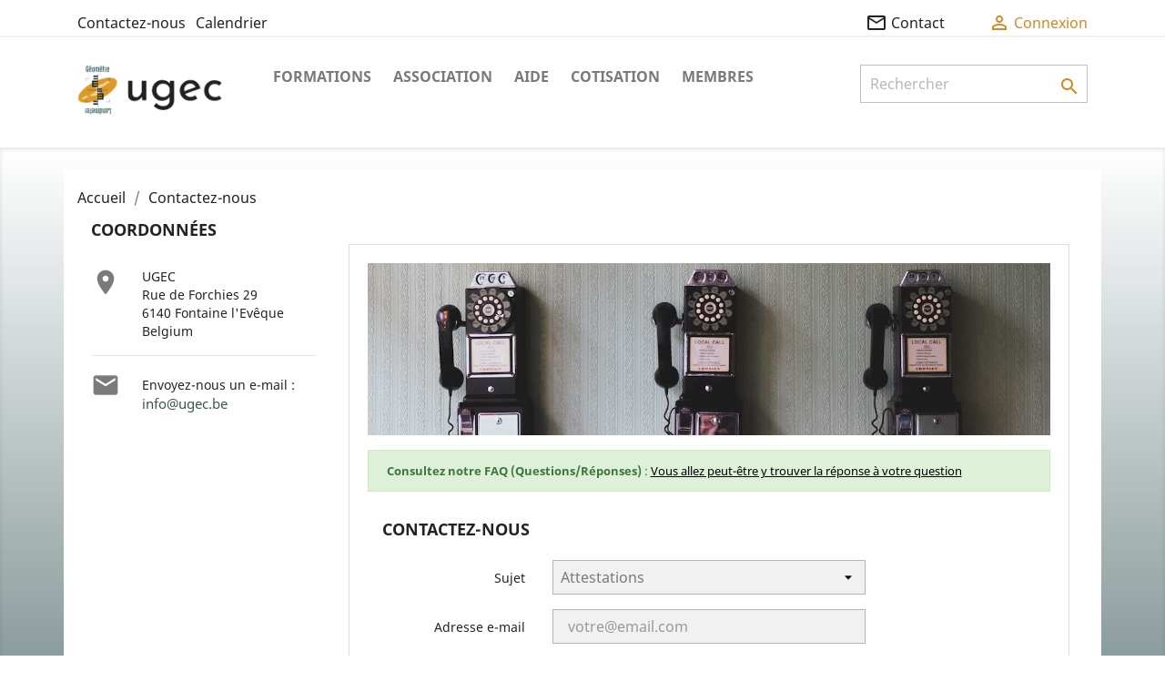

--- FILE ---
content_type: text/html; charset=utf-8
request_url: https://ugec.be/nous-contacter
body_size: 7589
content:
<!doctype html>
<html lang="fr">

  <head>
    
      
  <meta charset="utf-8">


  <meta http-equiv="x-ua-compatible" content="ie=edge">



  <title>Nous contacter</title>
  <meta name="description" content="Utiliser le formulaire pour nous contacter">
  <meta name="keywords" content="">
      
                  <link rel="alternate" href="https://ugec.be/nous-contacter" hreflang="fr">
        



  <meta name="viewport" content="width=device-width, initial-scale=1">



  <link rel="icon" type="image/vnd.microsoft.icon" href="/img/favicon.ico?1548026343">
  <link rel="shortcut icon" type="image/x-icon" href="/img/favicon.ico?1548026343">



    <link rel="stylesheet" href="https://ugec.be/themes/classic/assets/css/theme.css" type="text/css" media="all">
  <link rel="stylesheet" href="https://ugec.be/modules/belvgstorelocator/views/css/front.css" type="text/css" media="all">
  <link rel="stylesheet" href="https://ugec.be/modules/advancedeventbooking/views/css/global.css" type="text/css" media="all">
  <link rel="stylesheet" href="https://ugec.be/modules/mqc/views/css/mqc.css" type="text/css" media="all">
  <link rel="stylesheet" href="https://ugec.be/js/jquery/ui/themes/base/minified/jquery-ui.min.css" type="text/css" media="all">
  <link rel="stylesheet" href="https://ugec.be/js/jquery/ui/themes/base/minified/jquery.ui.theme.min.css" type="text/css" media="all">
  <link rel="stylesheet" href="https://ugec.be/js/jquery/plugins/fancybox/jquery.fancybox.css" type="text/css" media="all">
  <link rel="stylesheet" href="https://ugec.be/modules/ps_imageslider/css/homeslider.css" type="text/css" media="all">
  <link rel="stylesheet" href="https://ugec.be/themes/classic/assets/css/custom.css" type="text/css" media="all">




  

  <script type="text/javascript">
        var prestashop = {"cart":{"products":[],"totals":{"total":{"type":"total","label":"Total","amount":0,"value":"0,00\u00a0\u20ac"},"total_including_tax":{"type":"total","label":"Total TTC","amount":0,"value":"0,00\u00a0\u20ac"},"total_excluding_tax":{"type":"total","label":"Total HT :","amount":0,"value":"0,00\u00a0\u20ac"}},"subtotals":{"products":{"type":"products","label":"Sous-total","amount":0,"value":"0,00\u00a0\u20ac"},"discounts":null,"shipping":{"type":"shipping","label":"Frais administratifs","amount":0,"value":"gratuit"},"tax":null},"products_count":0,"summary_string":"0 articles","vouchers":{"allowed":1,"added":[]},"discounts":[],"minimalPurchase":0,"minimalPurchaseRequired":""},"currency":{"name":"euro","iso_code":"EUR","iso_code_num":"978","sign":"\u20ac"},"customer":{"lastname":null,"firstname":null,"email":null,"birthday":null,"newsletter":null,"newsletter_date_add":null,"optin":null,"website":null,"company":null,"siret":null,"ape":null,"is_logged":false,"gender":{"type":null,"name":null},"addresses":[]},"language":{"name":"Fran\u00e7ais (French)","iso_code":"fr","locale":"fr-FR","language_code":"fr","is_rtl":"0","date_format_lite":"d\/m\/Y","date_format_full":"d\/m\/Y H:i:s","id":1},"page":{"title":"","canonical":null,"meta":{"title":"Nous contacter","description":"Utiliser le formulaire pour nous contacter","keywords":"","robots":"index"},"page_name":"contact","body_classes":{"lang-fr":true,"lang-rtl":false,"country-BE":true,"currency-EUR":true,"layout-left-column":true,"page-contact":true,"tax-display-enabled":true},"admin_notifications":[]},"shop":{"name":"UGEC","logo":"\/img\/ugec-logo-1542094790.jpg","stores_icon":"\/img\/logo_stores.png","favicon":"\/img\/favicon.ico"},"urls":{"base_url":"https:\/\/ugec.be\/","current_url":"https:\/\/ugec.be\/nous-contacter","shop_domain_url":"https:\/\/ugec.be","img_ps_url":"https:\/\/ugec.be\/img\/","img_cat_url":"https:\/\/ugec.be\/img\/c\/","img_lang_url":"https:\/\/ugec.be\/img\/l\/","img_prod_url":"https:\/\/ugec.be\/img\/p\/","img_manu_url":"https:\/\/ugec.be\/img\/m\/","img_sup_url":"https:\/\/ugec.be\/img\/su\/","img_ship_url":"https:\/\/ugec.be\/img\/s\/","img_store_url":"https:\/\/ugec.be\/img\/st\/","img_col_url":"https:\/\/ugec.be\/img\/co\/","img_url":"https:\/\/ugec.be\/themes\/classic\/assets\/img\/","css_url":"https:\/\/ugec.be\/themes\/classic\/assets\/css\/","js_url":"https:\/\/ugec.be\/themes\/classic\/assets\/js\/","pic_url":"https:\/\/ugec.be\/upload\/","pages":{"address":"https:\/\/ugec.be\/adresse","addresses":"https:\/\/ugec.be\/adresses","authentication":"https:\/\/ugec.be\/connexion","cart":"https:\/\/ugec.be\/panier","category":"https:\/\/ugec.be\/index.php?controller=category","cms":"https:\/\/ugec.be\/index.php?controller=cms","contact":"https:\/\/ugec.be\/nous-contacter","discount":"https:\/\/ugec.be\/reduction","guest_tracking":"https:\/\/ugec.be\/suivi-commande-invite","history":"https:\/\/ugec.be\/historique-reservations","identity":"https:\/\/ugec.be\/identite","index":"https:\/\/ugec.be\/","my_account":"https:\/\/ugec.be\/mon-compte","order_confirmation":"https:\/\/ugec.be\/confirmation-inscription","order_detail":"https:\/\/ugec.be\/index.php?controller=order-detail","order_follow":"https:\/\/ugec.be\/suivi-inscription","order":"https:\/\/ugec.be\/commande","order_return":"https:\/\/ugec.be\/index.php?controller=order-return","order_slip":"https:\/\/ugec.be\/avoirs","pagenotfound":"https:\/\/ugec.be\/page-introuvable","password":"https:\/\/ugec.be\/recuperation-mot-de-passe","pdf_invoice":"https:\/\/ugec.be\/index.php?controller=pdf-invoice","pdf_order_return":"https:\/\/ugec.be\/index.php?controller=pdf-order-return","pdf_order_slip":"https:\/\/ugec.be\/index.php?controller=pdf-order-slip","prices_drop":"https:\/\/ugec.be\/promotions","product":"https:\/\/ugec.be\/index.php?controller=product","search":"https:\/\/ugec.be\/recherche","sitemap":"https:\/\/ugec.be\/plan-site","stores":"https:\/\/ugec.be\/membres","supplier":"https:\/\/ugec.be\/fournisseur","register":"https:\/\/ugec.be\/connexion?create_account=1","order_login":"https:\/\/ugec.be\/commande?login=1"},"alternative_langs":{"fr":"https:\/\/ugec.be\/nous-contacter"},"theme_assets":"\/themes\/classic\/assets\/","actions":{"logout":"https:\/\/ugec.be\/?mylogout="},"no_picture_image":{"bySize":{"small_default":{"url":"https:\/\/ugec.be\/img\/p\/fr-default-small_default.jpg","width":98,"height":98},"cart_default":{"url":"https:\/\/ugec.be\/img\/p\/fr-default-cart_default.jpg","width":125,"height":125},"home_default":{"url":"https:\/\/ugec.be\/img\/p\/fr-default-home_default.jpg","width":250,"height":250},"medium_default":{"url":"https:\/\/ugec.be\/img\/p\/fr-default-medium_default.jpg","width":452,"height":452},"large_default":{"url":"https:\/\/ugec.be\/img\/p\/fr-default-large_default.jpg","width":800,"height":800}},"small":{"url":"https:\/\/ugec.be\/img\/p\/fr-default-small_default.jpg","width":98,"height":98},"medium":{"url":"https:\/\/ugec.be\/img\/p\/fr-default-home_default.jpg","width":250,"height":250},"large":{"url":"https:\/\/ugec.be\/img\/p\/fr-default-large_default.jpg","width":800,"height":800},"legend":""}},"configuration":{"display_taxes_label":true,"is_catalog":true,"show_prices":false,"opt_in":{"partner":false},"quantity_discount":{"type":"discount","label":"Remise"},"voucher_enabled":1,"return_enabled":0},"field_required":[],"breadcrumb":{"links":[{"title":"Accueil","url":"https:\/\/ugec.be\/"},{"title":"Contactez-nous","url":"https:\/\/ugec.be\/nous-contacter"}],"count":2},"link":{"protocol_link":"https:\/\/","protocol_content":"https:\/\/"},"time":1769054678,"static_token":"66d98a4298e40a026d0fb90f23845766","token":"7dedece25a708288e62284ec302c6bd2"};
      </script>



  <script type="text/javascript">
//<![CDATA[
					var notShowPrice = '';
		var pageName = 'contact';
		var psVersion17 = Boolean(1);
	var hidePriceConfig = '{\"approve_customer\":\"1\",\"send_mail_after_reg_to_admin\":\"1\",\"employee_1_1\":false,\"employee_6_1\":false,\"employee_5_1\":\"on\",\"employee_12_1\":false,\"employee_11_1\":false,\"employee_3_1\":false,\"employee_4_1\":false,\"employee_8_1\":false,\"employee_9_1\":false,\"group_4_1\":\"on\",\"auto_approve_group_4_1\":false,\"group_5_1\":\"on\",\"auto_approve_group_5_1\":false,\"group_6_1\":\"on\",\"auto_approve_group_6_1\":\"on\",\"group_7_1\":\"on\",\"auto_approve_group_7_1\":\"on\",\"group_8_1\":\"on\",\"auto_approve_group_8_1\":\"on\",\"group_9_1\":false,\"auto_approve_group_9_1\":false,\"group_10_1\":false,\"auto_approve_group_10_1\":false,\"group_11_1\":false,\"auto_approve_group_11_1\":false,\"group_12_1\":false,\"auto_approve_group_12_1\":false,\"group_13_1\":false,\"auto_approve_group_13_1\":false,\"group_14_1\":false,\"auto_approve_group_14_1\":false,\"group_15_1\":false,\"auto_approve_group_15_1\":false,\"group_16_1\":false,\"auto_approve_group_16_1\":false,\"group_17_1\":false,\"auto_approve_group_17_1\":false,\"group_18_1\":false,\"auto_approve_group_18_1\":false,\"group_19_1\":false,\"auto_approve_group_19_1\":false,\"group_20_1\":false,\"auto_approve_group_20_1\":false,\"group_21_1\":false,\"auto_approve_group_21_1\":false,\"group_22_1\":false,\"auto_approve_group_22_1\":false,\"group_23_1\":false,\"auto_approve_group_23_1\":false,\"group_27_1\":false,\"auto_approve_group_27_1\":false,\"group_29_1\":false,\"auto_approve_group_29_1\":false,\"group_30_1\":false,\"auto_approve_group_30_1\":false,\"group_31_1\":false,\"auto_approve_group_31_1\":false,\"group_32_1\":false,\"auto_approve_group_32_1\":false,\"group_33_1\":false,\"auto_approve_group_33_1\":false,\"group_34_1\":false,\"auto_approve_group_34_1\":false,\"group_35_1\":false,\"auto_approve_group_35_1\":false,\"group_36_1\":false,\"auto_approve_group_36_1\":false,\"group_37_1\":false,\"auto_approve_group_37_1\":false,\"group_38_1\":false,\"auto_approve_group_38_1\":false,\"send_mail_after_approve_to_customer\":\"1\",\"allow_choose_custom_group_to_customer\":\"1\",\"custom_group_position\":\"2\",\"custom_group_select_type\":\"1\",\"show_product_list_box\":\"0\",\"show_product_detail_box\":\"1\",\"show_upload_button\":\"0\",\"upload_file_required\":\"0\",\"upload_file_allowed_files\":\"jpg,png,pdf\",\"upload_file_max_file_size\":\"2\",\"upload_file_position\":\"1\",\"text_not_authorized_pl\":{\"1\":\"Merci de vous {REGISTRATION} pour r\\u00e9server votre place\"},\"link_text_pl\":{\"1\":\"inscrire\"},\"text_not_authorized_pd\":{\"1\":\"Merci de vous {REGISTRATION} pour r\\u00e9server votre place\"},\"link_text_pd\":{\"1\":\"inscrire\"},\"upload_file_label\":{\"1\":\"Upload document\"},\"upload_file_description\":{\"1\":\"You can upload document in jpg, png, or pdf formats\"},\"background_color_pl\":\"#00b9e3\",\"text_color_pl\":\"#ffffff\",\"text_size_pl\":\"13\",\"show_borders_pl\":\"0\",\"border_radius_pl\":\"1\",\"background_color_pd\":\"#00b9e3\",\"text_color_pd\":\"#ffffff\",\"text_size_pd\":\"16\",\"show_borders_pd\":\"0\",\"border_radius_pd\":\"1\",\"product_detail_position\":\"0\",\"product_list_position\":\"0\"}';
	var langId = '1';
	var registrationLink = 'https://ugec.be/connexion?create_account=1';
	var defaultCustomerGroup = '1';
	var accountHaveToBeApprove = 'Votre compte doit être approuvé par l\&#039;administrateur du système avant qu\&#039;il sera autorisé à se connecter';
//]]>
</script>
<link rel="alternate" type="application/rss+xml" title="Nous contacter" href="https://ugec.be/rss?id_category=0&orderby=position&orderway=asc">




    
  </head>

  <body id="contact" class="lang-fr country-be currency-eur layout-left-column page-contact tax-display-enabled">

    
      
    

    <main>
      
              

      <header id="header">
        
          
  <div class="header-banner">
    
  </div>



  <nav class="header-nav">
    <div class="container">
      <div class="row">
        <div class="hidden-sm-down">
          <div class="col-md-5 col-xs-12">
            <div id="_desktop_contact_link">
  <div id="contact-link">
          <a href="https://ugec.be/nous-contacter">Contactez-nous</a>
      </div>
</div>
    <div id="_desktop_calendar_link">
    <div id="calendar-link">
        <a href="https://ugec.be/calendar">Calendrier</a>
    </div>
    </div>

          </div>
          <div class="col-md-7 right-nav">
<div id="_desktop_contact_info"> <div class="contact-info"> <a href="/nous-contacter"> <i class="material-icons">mail_outline</i> <span class="hidden-sm-down">Contact</span> </a> </div> </div>
              <div id="_desktop_user_info">
  <div class="user-info">
          <a
        href="https://ugec.be/mon-compte"
        title="Identifiez-vous"
        rel="nofollow"
      >
        <i class="material-icons">&#xE7FF;</i>
        <span class="hidden-sm-down">Connexion</span>
      </a>
      </div>
</div>

          </div>
        </div>
        <div class="hidden-md-up text-sm-center mobile">
          <div class="float-xs-left" id="menu-icon">
            <i class="material-icons d-inline">&#xE5D2;</i>
          </div>
          <div class="float-xs-right" id="_mobile_cart"></div>
          <div class="float-xs-right" id="_mobile_user_info"></div>
          <div class="float-xs-right" id="_mobile_contact_info"></div>
          <div class="top-logo" id="_mobile_logo"></div>
          <div class="clearfix"></div>
        </div>
      </div>
    </div>
  </nav>



  <div class="header-top">
    <div class="container">
       <div class="row">
        <div class="col-md-2 hidden-sm-down" id="_desktop_logo">
                            <a href="https://ugec.be/">
                  <img class="logo img-responsive" src="/img/ugec-logo-1542094790.jpg" alt="UGEC">
                </a>
                    </div>
        <div class="col-md-10 col-sm-12 position-static">
          

<div class="menu js-top-menu position-static hidden-sm-down" id="_desktop_top_menu">
    
          <ul class="top-menu" id="top-menu" data-depth="0">
                    <li class="link" id="lnk-formations">
                          <a
                class="dropdown-item"
                href="https://ugec.be/content/category/3-formation-continuee" data-depth="0"
                              >
                                Formations
              </a>
                          </li>
                    <li class="link" id="lnk-association">
                          <a
                class="dropdown-item"
                href="https://ugec.be/content/category/4-association" data-depth="0"
                              >
                                Association
              </a>
                          </li>
                    <li class="link" id="lnk-aide">
                          <a
                class="dropdown-item"
                href="https://ugec.be/content/category/6-aide" data-depth="0"
                              >
                                Aide
              </a>
                          </li>
                    <li class="link" id="lnk-cotisation">
                          <a
                class="dropdown-item"
                href="https://ugec.be/cotisations/45-92-cotisation-ugec-2021.html" data-depth="0"
                              >
                                Cotisation
              </a>
                          </li>
                    <li class="link" id="lnk-membres">
                          <a
                class="dropdown-item"
                href="https://ugec.be/membres" data-depth="0"
                              >
                                Membres
              </a>
                          </li>
              </ul>
    
    <div class="clearfix"></div>
</div>
<!-- Block search module TOP -->
<div id="search_widget" class="search-widget" data-search-controller-url="//ugec.be/recherche">
	<form method="get" action="//ugec.be/recherche">
		<input type="hidden" name="controller" value="search">
		<input type="text" name="s" value="" placeholder="Rechercher" aria-label="Rechercher">
		<button type="submit">
			<i class="material-icons search">&#xE8B6;</i>
      <span class="hidden-xl-down">Rechercher</span>
		</button>
	</form>
</div>
<!-- /Block search module TOP -->

          <div class="clearfix"></div>
        </div>
      </div>
      <div id="mobile_top_menu_wrapper" class="row hidden-md-up" style="display:none;">
        <div class="js-top-menu mobile" id="_mobile_top_menu"></div>
        <div class="js-top-menu-bottom">
          <div id="_mobile_currency_selector"></div>
          <div id="_mobile_language_selector"></div>
          <div id="_mobile_contact_link"></div>
        </div>
      </div>
    </div>
  </div>
<!--span id="header-banner-text"><a href="#">Inscrivez-vous à la dernière formation de l'année!</a></span-->
  

        
      </header>

      
        
<aside id="notifications">
  <div class="container">
    
    
    
      </div>
</aside>
      

      <section id="wrapper">
        
        <div class="container">
          
            <nav data-depth="2" class="breadcrumb hidden-sm-down">
  <ol itemscope itemtype="http://schema.org/BreadcrumbList">
    
              
          <li itemprop="itemListElement" itemscope itemtype="http://schema.org/ListItem">
            <a itemprop="item" href="https://ugec.be/">
              <span itemprop="name">Accueil</span>
            </a>
            <meta itemprop="position" content="1">
          </li>
        
              
          <li itemprop="itemListElement" itemscope itemtype="http://schema.org/ListItem">
            <a itemprop="item" href="https://ugec.be/nous-contacter">
              <span itemprop="name">Contactez-nous</span>
            </a>
            <meta itemprop="position" content="2">
          </li>
        
          
  </ol>
</nav>
          

          
  <div id="left-column" class="col-xs-12 col-sm-4 col-md-3">
    <div class="contact-rich">
  <h4>Coordonnées</h4>
  <div class="block">
    <div class="icon"><i class="material-icons">&#xE55F;</i></div>
    <div class="data">UGEC<br />Rue de Forchies 29<br />6140 Fontaine l'Evêque<br />Belgium</div>
  </div>
          <hr/>
    <div class="block">
      <div class="icon"><i class="material-icons">&#xE158;</i></div>
      <div class="data email">
        Envoyez-nous un e-mail :<br/>
       </div>
       <a href="mailto:info@ugec.be">info@ugec.be</a>
    </div>
  </div>

  </div>


          
  <div id="content-wrapper" class="left-column col-xs-12 col-sm-8 col-md-9">
    
    

  <section id="main">

    

    
      <section id="content" class="page-content card card-block">
        
        
  <div class="form-group row">
  <div class="p-15-l p-15-r">
    <img src="https://ugec.be/themes/classic/assets/img//contact.jpg" class="img-responsive img-fluid">
  </div>
</div>

<div class="alert alert-success">
  <strong>Consultez notre FAQ (Questions/R&eacute;ponses)</strong> : <a href="https://ugec.be/content/24_faq" style="color: black!important;"><u>Vous allez peut-&ecirc;tre y trouver la r&eacute;ponse &agrave; votre question</u></a>
</div>

<section class="contact-form">
  <form action="https://ugec.be/nous-contacter" method="post" enctype="multipart/form-data">

    
          <section class="form-fields">

        <div class="form-group row">
          <div class="col-md-9 col-md-offset-3">
            <h3>Contactez-nous</h3>
          </div>
        </div>

        <div class="form-group row">
          <label class="col-md-3 form-control-label">Sujet</label>
          <div class="col-md-6">
            <select name="id_contact" class="form-control form-control-select" id="id_contact" onchange="showElemFromSelect('id_contact', 'desc_contact')">
                              <option value="9">Attestations</option>
                              <option value="11">Cotisation</option>
                              <option value="10">Données personnelles</option>
                              <option value="3">Formations</option>
                              <option value="2">Secrétariat</option>
                              <option value="1">Webmaster</option>
                          </select>
<p id="desc_contact9" class="desc_contact" style="display:none;">Pour tout problème lié à vos attestations</p><p id="desc_contact11" class="desc_contact" style="display:none;">Question concernant les cotisations</p><p id="desc_contact10" class="desc_contact" style="display:none;">Pour toute information concernant la rectification et le traitement de vos données personnelles.</p><p id="desc_contact3" class="desc_contact" style="display:none;">Pour toutes vos questions concernant les formations organisées par l&#039;UGEC</p><p id="desc_contact2" class="desc_contact" style="display:none;">Pour toute question relative au fonctionnement de l&#039;association UGEC</p><p id="desc_contact1" class="desc_contact" style="display:none;">En cas de problème technique sur ce site</p>          </div>
        </div>

        <div class="form-group row">
          <label class="col-md-3 form-control-label">Adresse e-mail</label>
          <div class="col-md-6">
            <input
              class="form-control"
              name="from"
              type="email"
              value=""
              placeholder="votre@email.com"
            >
          </div>
        </div>

        
                  <div class="form-group row">
            <label class="col-md-3 form-control-label">Document joint</label>
            <div class="col-md-6">
              <input type="file" name="fileUpload" class="filestyle" data-buttonText="Choisir un fichier">
            </div>
            <span class="col-md-3 form-control-comment">
              optionnel
            </span>
          </div>
        
        <div class="form-group row">
          <label class="col-md-3 form-control-label">Message</label>
          <div class="col-md-6">
            <textarea
              class="form-control"
              name="message"
              placeholder="Comment pouvons-nous aider ?"
              rows="3"
            ></textarea>
          </div>
        </div>

                  <div class="form-group row">
            <div class="offset-md-3">
              <div id="gdpr_consent" class="gdpr_module_65">
    <span class="custom-checkbox">
        <label class="psgdpr_consent_message">
            <input id="psgdpr_consent_checkbox_65" name="psgdpr_consent_checkbox" type="checkbox" value="1">
            <span><i class="material-icons rtl-no-flip checkbox-checked psgdpr_consent_icon"></i></span>
            <span><div>Les informations recueillies à partir de ce formulaire sont transmises à l'UGEC pour gérer vos remarques sur le site UGEC. En savoir plus sur la <a href="/content/3_conditions-utilisation" style="color:#3ed2f0;text-decoration:underline;">gestion de vos données et vos droits ici</a>. </div></span>        </label>
    </span>
</div>

<script type="text/javascript">
    var psgdpr_front_controller = "https://ugec.be/module/psgdpr/FrontAjaxGdpr";
    psgdpr_front_controller = psgdpr_front_controller.replace(/\amp;/g,'');
    var psgdpr_id_customer = "0";
    var psgdpr_customer_token = "da39a3ee5e6b4b0d3255bfef95601890afd80709";
    var psgdpr_id_guest = "0";
    var psgdpr_guest_token = "7de00a6303138ab0b9270c6082ab63eff16d6ced";

    document.addEventListener('DOMContentLoaded', function() {
        let psgdpr_id_module = "65";
        let parentForm = $('.gdpr_module_' + psgdpr_id_module).closest('form');

        let toggleFormActive = function() {
            let parentForm = $('.gdpr_module_' + psgdpr_id_module).closest('form');
            let checkbox = $('#psgdpr_consent_checkbox_' + psgdpr_id_module);
            let element = $('.gdpr_module_' + psgdpr_id_module);
            let iLoopLimit = 0;

            // Look for parent elements until we find a submit button, or reach a limit
            while(0 === element.nextAll('[type="submit"]').length &&  // Is there any submit type ?
                element.get(0) !== parentForm.get(0) &&  // the limit is the form
                element.length &&
                iLoopLimit != 1000) { // element must exit
                    element = element.parent();
                    iLoopLimit++;
            }

            if (checkbox.prop('checked') === true) {
                if (element.find('[type="submit"]').length > 0) {
                    element.find('[type="submit"]').removeAttr('disabled');
                } else {
                    element.nextAll('[type="submit"]').removeAttr('disabled');
                }
            } else {
                if (element.find('[type="submit"]').length > 0) {
                    element.find('[type="submit"]').attr('disabled', 'disabled');
                } else {
                    element.nextAll('[type="submit"]').attr('disabled', 'disabled');
                }
            }
        }

        // Triggered on page loading
        toggleFormActive();

        // Listener ion the checkbox click
        $(document).on('click' , '#psgdpr_consent_checkbox_'+psgdpr_id_module, function() {
            toggleFormActive();
        });

        $(document).on('submit', parentForm, function(event) {
            $.ajax({
                data: 'POST',
                url: psgdpr_front_controller,
                data: {
                    ajax: true,
                    action: 'AddLog',
                    id_customer: psgdpr_id_customer,
                    customer_token: psgdpr_customer_token,
                    id_guest: psgdpr_id_guest,
                    guest_token: psgdpr_guest_token,
                    id_module: psgdpr_id_module,
                },
                error: function (err) {
                    console.log(err);
                }
            });
        });
    });
</script>


            </div>
          </div>
        
      </section>

      <footer class="form-footer text-sm-center">
        <style>
          input[name=url] {
            display: none !important;
          }
        </style>
        <input type="text" name="url" value=""/>
        <input type="hidden" name="token" value="7dcc32bd535a9d5be09740f6d24c1d2e" />
        <input class="btn btn-primary" type="submit" name="submitMessage" value="Envoyer">
      </footer>
    
  </form>
</section>


      </section>
    

    
      <footer class="page-footer">
        
          <!-- Footer content -->
        
      </footer>
    

  </section>


    
  </div>


          
        </div>
        
      </section>

      <footer id="footer">
        
          <div class="container">
  <div class="row">
    
      <a class="banner" href="https://ugec.be/cotisations/105-cotisation-ugec-2025.html" title="Payer ma cotisation 2025">
      <img src="https://ugec.be/modules/ps_banner/img/1c5b2a4eea76dfc7a0f0c255bb6346fc.jpg" alt="Payer ma cotisation 2025" title="Payer ma cotisation 2025" class="img-fluid">
    <span class="banner-description">Payer ma cotisation 2025</span>
  </a>

    
  </div>
</div>
<div class="footer-container">
  <div class="container">
    <div class="row">
      
          <div id="block-reassurance">
    <ul>
              <li>
          <div class="block-reassurance-item">
            <img src="https://ugec.be/modules/blockreassurance/img/reassurance-1-1.jpg" alt="Site et paiement en ligne sécurisés">
            <span class="h6">Site et paiement en ligne sécurisés</span>
          </div>
        </li>
              <li>
          <div class="block-reassurance-item">
            <img src="https://ugec.be/modules/blockreassurance/img/reassurance-2-1.jpg" alt="Délivrance d&#039;attestations">
            <span class="h6">Délivrance d&#039;attestations</span>
          </div>
        </li>
              <li>
          <div class="block-reassurance-item">
            <img src="https://ugec.be/modules/blockreassurance/img/reassurance-3-1.jpg" alt="Historique des inscriptions et attestations">
            <span class="h6">Historique des inscriptions et attestations</span>
          </div>
        </li>
          </ul>
  </div>
<div class="col-md-6 links">
  <div class="row">
      <div class="col-md-6 wrapper">
      <p class="h3 hidden-sm-down">Espace membres</p>
            <div class="title clearfix hidden-md-up" data-target="#footer_sub_menu_63611" data-toggle="collapse">
        <span class="h3">Espace membres</span>
        <span class="float-xs-right">
          <span class="navbar-toggler collapse-icons">
            <i class="material-icons add">&#xE313;</i>
            <i class="material-icons remove">&#xE316;</i>
          </span>
        </span>
      </div>
      <ul id="footer_sub_menu_63611" class="collapse">
                  <li>
            <a
                id="link-cms-page-7-1"
                class="cms-page-link"
                href="https://ugec.be/content/7_perte-de-mes-attestations"
                title="Que faire pour récupérer mes attestations?"
                            >
              J&#039;ai perdu mes attestations
            </a>
          </li>
                  <li>
            <a
                id="link-static-page-authentication-1"
                class="cms-page-link"
                href="https://ugec.be/connexion"
                title=""
                            >
              Connexion
            </a>
          </li>
                  <li>
            <a
                id="link-static-page-my-account-1"
                class="cms-page-link"
                href="https://ugec.be/mon-compte"
                title=""
                            >
              Mon compte
            </a>
          </li>
              </ul>
    </div>
      <div class="col-md-6 wrapper">
      <p class="h3 hidden-sm-down">UGEC ASBL</p>
            <div class="title clearfix hidden-md-up" data-target="#footer_sub_menu_86010" data-toggle="collapse">
        <span class="h3">UGEC ASBL</span>
        <span class="float-xs-right">
          <span class="navbar-toggler collapse-icons">
            <i class="material-icons add">&#xE313;</i>
            <i class="material-icons remove">&#xE316;</i>
          </span>
        </span>
      </div>
      <ul id="footer_sub_menu_86010" class="collapse">
                  <li>
            <a
                id="link-cms-page-3-2"
                class="cms-page-link"
                href="https://ugec.be/content/3_conditions-utilisation"
                title="Nos conditions d&#039;utilisation"
                            >
              Conditions d&#039;utilisation
            </a>
          </li>
                  <li>
            <a
                id="link-static-page-contact-2"
                class="cms-page-link"
                href="https://ugec.be/nous-contacter"
                title="Utiliser le formulaire pour nous contacter"
                            >
              Nous contacter
            </a>
          </li>
                  <li>
            <a
                id="link-static-page-stores-2"
                class="cms-page-link"
                href="https://ugec.be/membres"
                title="Voici la liste de nos membres"
                            >
              Membres UGEC
            </a>
          </li>
              </ul>
    </div>
    </div>
</div>
<div class="block-contact col-md-3 links wrapper">
  <div class="hidden-sm-down">
    <p class="h4 text-uppercase block-contact-title">Coordonnées</p>
      UGEC<br />Rue de Forchies 29<br />6140 Fontaine l'Evêque<br />Belgium
                          <br>
                Écrivez-nous : <a href="mailto:info@ugec.be" class="dropdown">info@ugec.be</a>
        </div>
  <div class="hidden-md-up">
    <div class="title">
      <a class="h3" href="https://ugec.be/membres">Coordonnées</a>
    </div>
  </div>
</div>

      
    </div>
    <div class="row">
      
        
      
    </div>
    <div class="row">
      <div class="col-md-12">
        <p class="text-sm-center">
          
            <a class="_blank" href="http://waibesconcept.be" target="_blank">
              © 2026 - UGEC | Accompagnement: WaibesConcept.be
            </a>
          
        </p>
      </div>
    </div>
  </div>
</div>
        
      </footer>

    </main>

    
        <script type="text/javascript" src="https://ugec.be/themes/core.js" ></script>
  <script type="text/javascript" src="https://ugec.be/themes/classic/assets/js/theme.js" ></script>
  <script type="text/javascript" src="https://ugec.be/modules/mqc/views/js/mqc-17500.js" ></script>
  <script type="text/javascript" src="https://ugec.be/js/jquery/ui/jquery-ui.min.js" ></script>
  <script type="text/javascript" src="https://ugec.be/js/jquery/plugins/fancybox/jquery.fancybox.js" ></script>
  <script type="text/javascript" src="https://ugec.be/modules/ps_imageslider/js/responsiveslides.min.js" ></script>
  <script type="text/javascript" src="https://ugec.be/modules/ps_imageslider/js/homeslider.js" ></script>
  <script type="text/javascript" src="https://ugec.be/modules/ps_searchbar/ps_searchbar.js" ></script>
  <script type="text/javascript" src="https://ugec.be/modules/verifycustomer/views/js/ps17/vcGlobal.js" ></script>
  <script type="text/javascript" src="https://ugec.be/themes/classic/assets/js/custom.js" ></script>


    

    
      
    
  </body>

</html>

--- FILE ---
content_type: text/css
request_url: https://ugec.be/themes/classic/assets/css/custom.css
body_size: 5380
content:
/*
 * Custom code goes here.
 * A template should always ship with an empty custom.css
 */

/* couleur primaire: #395656
 * couleur secondaire: #d38720
 * couleur primaire-claire: #406060 (406060)
 * couleur primaire-très-claire: #5b7979
 */

/** Banniere du haut */
#header-banner-text { background: #d38720; min-width: 100%; color: white; display: block; margin: 0px; text-align: center; }
#header-banner-text a { color: white; }
#header-banner-text a:hover { font-weight: bold; color: white !important; }

/** Haut de page */
#index h1 { margin-bottom: 0; }
#header .header-nav { background-color: white; color: black; }
#header .header-nav .blockcart .header { color: black; }
#header .header-nav .blockcart { padding: .75rem .5rem;}
#header .user-info a { color: #d38720; }
#header .header-top .position-static { padding-bottom: 10px; }
#header .header-nav .contact-info { margin-left: 0; margin-right: 0.5rem; margin-top: .9375rem; text-align: right; white-space: nowrap; }
#header a:hover { color: #395656; }
#header a.dropdown-item:hover { color: #395656; }
#header .header-top a[data-depth="0"]:hover { color: #395656; }
/* en version mobile */
@media (max-width: 991px) { #header .header-top .search-widget { width: 100%; } }
@media (max-width: 991px) { #header .header-nav .top-logo a img { max-height: 40px; } }
@media (max-width: 991px) { #header .header-top { background: white; } #header .header-nav .user-info .logged { color: #d38720; }  #header { background: white; } #_desktop_contact_info { display: none; } }
/* avoir un menu permanent en haut de la version mobile */
@media (max-width: 991px) { #header { position: fixed; width: 100%; z-index: 1000; height: 110px; top: 0; } #notifications:nth-child(2), #wrapper:nth-child(2) { margin-top: 137px!important; }}

/** Carrousel */
.carousel .carousel-item .caption .caption-description p { color: white; font-size: 12pt; font-weight: bold; text-shadow: 2px 2px #000; }
.caption .text-uppercase { color: white; font-size: 2.5rem; text-shadow: 2px 2px #000; font-family: 'Noto Sans', cursive; text-transform: none!important; }
@media (max-width: 991px) { .caption .text-uppercase { color: white; font-size: 1.5rem; text-shadow: 2px 2px #000; font-family: 'Noto Sans', cursive; text-transform: none!important; } }
a.carousel-control { display: none; }
.carousel .carousel-item .caption { max-width: 80%; }
/* l'image devient plus claire au passage de la souris */
.carousel .carousel-item img:hover { opacity: 0.8; filter: alpha(opacity=80); }

/** Apercu */
.quickview .modal-content { background: white; }
.product-variants>.product-variants-item select { box-shadow: none; }
#products .highlighted-informations .quick-view:hover, .featured-products .highlighted-informations .quick-view:hover, .product-accessories .highlighted-informations .quick-view:hover, .product-miniature .highlighted-informations .quick-view:hover { color: #395656; }
#content-wrapper .modal-body figure { background-color: white; margin: 0; }
/*#content-wrapper .modal-body aside { background-color: white; }*/
/* Ne pas afficher les quantites en stock */
div.product-quantities { display: none; }

/* affichage des images */
#product-modal .modal-content .modal-body .product-images img:hover { border: 3px solid #d38720; }
#product-modal .modal-content .modal-body .image-caption { width: 100%!important; }
.modal-backdrop { z-index: 1040!important; }
/*#product-modal .modal-content .modal-body .thumbnails { background-color: white; }*/

/** Categories */
.block-category h1 { color: #395656; }
.block-category { background: #eee; min-height: auto; }

/** Bas de page */
/**
#footer { background-color: black; }
.footer-container { background-color: #395656; }
#footer p { color: white; }
.footer-container li a { color: white; }
.block-contact { color: white; }
.text-sm-center a { color: white; }
.block-contact a { color: white; }
#block_myaccount_infos .myaccount-title a { color: white; }
.footer-container li a:hover { color: black; }
#footer p.h3 { font-size: 1rem; }
 */
#footer { background-color: #395656; }
.footer-container { background-color: white; }
#footer p { color: white; }
#block-newsletter-label { color: black; text-transform: uppercase; font-weight: bold; }
.text-sm-center a { color: black; }
.block-contact a { color: black; }
#block_myaccount_infos .myaccount-title a { color: black; }
.footer-container li a:hover { color: #395656; }
.footer-container    a:hover { color: #395656; }
#footer p.h3 { font-size: 1rem; color: black; }
#footer p.h4 { font-size: 1rem; color: black; }
#footer .block-contact { font-size: .875rem; }
#footer .btn-primary { background: #d38720; color: white; }
#footer .btn-primary:hover { background: #395656; }
@media (max-width: 991px) { .block_newsletter { border-bottom: none; } }


/** Custom Text
#custom-text { text-align: left; background-color: #395656; color: white; padding: unset; }
@media (max-width: 767px) { #custom-text { text-align: left; background-color: #395656; color: white; padding: unset; font-size: 0.8rem; line-height: 1rem; } }
#custom-text .col-md-11 { padding: 5px; }
#custom-text .col-md-1 { padding: 5px; }
#custom-text a { color: black; }
*/

/** Liens */
a { color: #395656; }
.pagination .current a { color: #395656; }
a:hover { color: #5b7979; }

/** Bloc social */
.block-social li { background-color: #d38720; }
.block-social li:hover { background-color: #395656; }

/* image de fond */
#wrapper .container { background-color: white; }
@media (max-width: 991px) {
  #wrapper { background-image: -webkit-linear-gradient(top, rgba(255,255,255,0), rgba(255,255,255,1)), url('../img/bg.jpg'); }
  #wrapper { background: url('../img/bg-gradient.png') top center no-repeat; }
  #wrapper { background-image: -webkit-linear-gradient(top, rgba(57,86,86,0), rgba(57,86,86,1)); }
  .contact-rich a { color: white; font-size: 0.95rem!important; font-weight: bold; }
  #content, #main { background: #fff;
  /*padding: 5px;*/
  }
#content-wrapper, #left-column { background: #fff;}
}
/* image: 2500x1000 */
@media (min-width: 767px) {
  #wrapper { background-image: -webkit-linear-gradient(top, rgba(255,255,255,0), rgba(255,255,255,1)), url('../img/bg.jpg'); }
  #wrapper { background: url('../img/bg-gradient.png') top center no-repeat; }
  #wrapper { background-image: -webkit-linear-gradient(top, rgba(57,86,86,0), rgba(57,86,86,1)); }
  #wrapper .container { background: #fff; padding-top: 20px; }
}


/* Page des articles */
/* supprimer les ombrages sur les bordures */
.product-cover img { box-shadow: none; }
#products .thumbnail-container, .featured-products .thumbnail-container, .product-accessories .thumbnail-container, .product-miniature .thumbnail-container { box-shadow: none; }
.block-categories { box-shadow: none; }
.card { box-shadow: none; }
#module-advancedeventbooking-calendar .card { border: none; }
#search_filters, #search_filters_brands, #search_filters_suppliers { box-shadow: none; }
.products-sort-order .select-title { box-shadow: none; }
.bootstrap-touchspin { box-shadow: none; }
.product-images>li.thumb-container>.thumb { box-shadow: none; }
.tabs { box-shadow: none; }
#products .highlighted-informations, .featured-products .highlighted-informations, .product-accessories .highlighted-informations, .product-miniature .highlighted-informations { box-shadow: none; }
@media (max-width: 767px) {
#products .thumbnail-container .product-description, .featured-products .thumbnail-container .product-description, .product-accessories .thumbnail-container .product-description { box-shadow: none; }
}
.page-addresses .address, .page-authentication #content { box-shadow: none; }


/* Block reassurance */
    #product #block-reassurance { box-shadow: none; }
    #block-reassurance ul { margin: 0 auto; width: 100%; max-width: 1110px; text-align: center; display: -ms-flexbox; display: flex; -ms-flex-pack: center; justify-content: center; }
#block-reassurance li { border: none; }
    .block-reassurance-item .h6 { font-weight: 300; }
@media (max-width: 767px) { #block-reassurance ul { display: block; } #block-reassurance li { border-bottom: 1px solid rgba(255,255,255,.50); } }

    #footer .footer-reassurance { background: #d38720; }
    #block-reassurance { background-color: #d38720; color: #000; margin-top: 0px; }
    /*
    .block-reassurance-item span.regular-text.default-text {
      color: white;
    }*/
    .footer-container { padding-top: 0px; }
    #footer { padding-top: 10px; }
    #footer .footer-container .container { width: 100%; }

    #footer .footer-container .row div.links { margin-top: 20px; }
    #footer .row div.col-md-6.links { margin-left: 16.666667%; }

/* Fixer la couleur de fond principale pour les elements */
#products .product-miniature .discount-amount, #products .product-miniature .discount-percentage, #products .product-miniature .on-sale, #products .product-miniature .online-only, #products .product-miniature .pack, #products .product-miniature .product-flags .new, .featured-products .product-miniature .discount-amount, .featured-products .product-miniature .discount-percentage, .featured-products .product-miniature .on-sale, .featured-products .product-miniature .online-only, .featured-products .product-miniature .pack, .featured-products .product-miniature .product-flags .new, .product-accessories .product-miniature .discount-amount, .product-accessories .product-miniature .discount-percentage, .product-accessories .product-miniature .on-sale, .product-accessories .product-miniature .online-only, .product-accessories .product-miniature .pack, .product-accessories .product-miniature .product-flags .new, .product-miniature .product-miniature .discount-amount, .product-miniature .product-miniature .discount-percentage, .product-miniature .product-miniature .on-sale, .product-miniature .product-miniature .online-only, .product-miniature .product-miniature .pack, .product-miniature .product-miniature .product-flags .new { background-color: #395656; }
.bootstrap-touchspin .group-span-filestyle .btn-touchspin, .group-span-filestyle .bootstrap-touchspin .btn-touchspin, .group-span-filestyle .btn-default { background: #395656; }
.input-group .input-group-btn { background: #395656; }
.input-group .input-group-btn>.btn[data-action=show-password] { background: #395656; }
li.product-flag { background: #395656; }
.product-images>li.thumb-container>.thumb.selected, .product-images>li.thumb-container>.thumb:hover { border: 3px solid #395656; }
.tabs .nav-tabs .nav-link.active, .tabs .nav-tabs .nav-link:hover { border-bottom: 3px solid #395656; }
.tabs .nav-tabs .nav-link.active { color: #395656; }
.product-price { color: #395656; }
.block_newsletter form input[type=email]:focus { border: 3px solid #395656; }
.search-widget form input[type=text]:focus { outline: 3px solid #395656; }
.search-widget form button[type=submit] .search { color: #d38720; }
.search-widget form button[type=submit] .search:hover { color: #395656; }
.carousel .carousel-control .icon-next i:hover, .carousel .carousel-control .icon-prev i:hover { color: #395656; }
.form-control:focus, .input-group.focus { outline: .1875rem solid #395656; }
/* Quand on passe au dessus des boutons, la couleur change */
.btn-primary.disabled.focus, .btn-primary.disabled:focus, .btn-primary.disabled:hover, .btn-primary:disabled.focus, .btn-primary:disabled:focus, .btn-primary:disabled:hover { background-color: #d38720; }
/* Discount */
.has-discount .discount { background-color: #d38720; }
.has-discount.product-price, .has-discount p { color: #d38720; }
.custom-radio input[type=radio]:checked+span { background-color: #d38720; }
body#checkout a:hover { color: #d38720; }
a:not([href]):not([tabindex]), a:not([href]):not([tabindex]):focus, a:not([href]):not([tabindex]):hover { color: #395656; }

/** Banner */
/* La description de la banniere est affichee par dessus l'image de la banniere */
.banner-description { font-family: 'Noto Sans', cursive; position: relative; bottom: 48px; left: 24px; font-size: 24pt; font-weight: 900; text-shadow: 2px 2px #000; text-transform: none; color: white; }
@media (max-width: 991px) { .banner-description { font-family: 'Noto Sans', cursive; position: relative; bottom: 24px; left: 12px; font-size: 12pt; font-weight: 900; text-shadow: 1px 1px #000; text-transform: none; color: white; } }
/* Quand je passe la souris sur l'image de la banniere, visuellement, elle devient plus claire */
.banner img:hover { opacity: 0.8; filter: alpha(opacity=80); }
/*.banner { padding-left: 10px; padding-right: 10px; }*/

/** Adapter le formulaire de contact (Contact Form) pour afficher l'adresse e-mail en complet */
.contact-rich a { font-size: 0.95rem; }
.p-15-l { padding-left: 15px; }
.p-15-r { padding-right: 15px; }
.contact-location { padding-top: 5px; }

/** Adapater les boutons a la couleur principale */
.btn-primary { background-color: #406060; color: white; }
.btn-primary.focus, .btn-primary:focus, .btn-primary:hover { background-color: #395656; }
.btn-primary, .btn-secondary, .btn-tertiary { box-shadow: none; font-size: 0.75rem; }
.btn-primary.active.focus, .btn-primary.active:focus, .btn-primary.active:hover, .btn-primary:active.focus, .btn-primary:active:focus, .btn-primary:active:hover, .open>.btn-primary.dropdown-toggle.focus, .open>.btn-primary.dropdown-toggle:focus, .open>.btn-primary.dropdown-toggle:hover { color: #fff; background-color: #d38720; border-color: transparent; }

/** Adapter les fenetres modales pour prendre en compte la couleur principale */
#blockcart-modal .modal-header { background: #d38720; }
#blockcart-modal .modal-body { background: white; }
#blockcart-modal .product-name { color: #395656; }
.close { color: white; opacity: initial; }
.close:hover { color: white; }
.modal-header .close span { color: #d4a7d7; }

/** Afficher le panier dans la couleur principale quand il n'est pas vide */
#header .header-nav .cart-preview.active { background: #395656; }
#header .header-nav .cart-preview.active:hover { background: #d38720; }

/** Page de commande */
/* bouton 'Commander' en blanc */
.checkout .text-sm-center a { background-color: #395656; color: white; }
#cart a:focus, #cart a:hover { color: #d38720; }
/* promo */
.block-promo .promo-input { height: 2.1rem; }
.block-promo .promo-input+button { margin: 0px; text-transform: uppercase; }
#promo-code .btn-primary { background-color: #d38720; position: relative; bottom: 2px; color: white; }

.product-description ul { list-style: circle outside; }

/** Adaptations lorsqu'on ajoute le bouton 'Ajouter au panier' */
#products .product-description, .featured-products .product-description, .product-accessories .product-description, .product-miniature .product-description{ height: 120px; }
#products .thumbnail-container, .featured-products .thumbnail-container, .product-accessories .thumbnail-container, .product-miniature .thumbnail-container{ height: 388px; }
#products .thumbnail-container form, .featured-products .thumbnail-container form, .product-accessories .thumbnail-container form, .product-miniature .thumbnail-container form { text-align: center; margin: 10px 0 10px 0; }
#products .thumbnail-container:hover .highlighted-informations, .featured-products .thumbnail-container:hover .highlighted-informations, .product-accessories .thumbnail-container:hover .highlighted-informations, .product-miniature .thumbnail-container:hover .highlighted-informations{ bottom: 8.625rem; }
#products .thumbnail-container:hover .highlighted-informations.no-variants, .featured-products .thumbnail-container:hover .highlighted-informations.no-variants, .product-accessories .thumbnail-container:hover .highlighted-informations.no-variants, .product-miniature .thumbnail-container:hover .highlighted-informations.no-variants{ bottom: 6.375rem; }

/* Centrer les images dans l'affichage en liste */
#products .product-thumbnail, .featured-products .product-thumbnail, .product-accessories .product-thumbnail, .product-miniature .product-thumbnail { display: block; text-align: center; }

/* Ajouter les logos */
.payments-container { margin-bottom: 20px; width: 100%; text-align: center; }
.card-icons { display: block; color: #395656; padding-top: 20px; }
.card-icon { height: 30px; margin: 4px 10px 0px; border: 1px solid #ddd; }

/* Ajouter un coeur */
#header .top-menu > li#category-14 a::after{ font-family: 'Font Awesome 5 Free'; content:"\f004"; color: #395656; }

#conditions-to-approve ul { list-style: none!important; }
/*
#block-reassurance { display: none; }
*/

/**
 * Ugec.be
 *
 */

#events_calendar li { display: inline; }
#events_calendar td { height: 75px; position: relative; background-color: rgba(57,86,86,0.15); }
#event_header .col-md-offset-1.offset-md-1.col-md-10 { text-align: left; }
.display-3 { font-size: 2rem; }

.social-sharing { display: none; }
#product #block-reassurance { background-color: #d38720; /*display: none;*/ }

/* La description de la banniere est affichee par dessus l'image de la banniere */
.banner-description { position: relative; bottom: 48px; left: 24px; font-size: 11pt; font-weight: 900; text-shadow: 2px 2px 2px #fff; text-transform: uppercase; color: black; }

/* Quand je passe la souris sur l'image de la banniere, visuellement, elle devient plus claire */
#content .banner img:hover { opacity: 0.8; filter: alpha(opacity=80); }

/* Effacer les blocs de partage */
.addthis_toolbox { display: none; }

/* Faire ressortir le contenu */

#wrapper .col-md-4.links, #wrapper .col-md-6.wrapper, #wrapper .col-md-6.links { width: 100%!important; }
#wrapper .col-md-6.links .h3 { font-size: .9375rem; }

#content-wrapper.left-column, #product #wrapper #content-wrapper .col-md-6:not(:first-child), #xenforum_block_right, #wrapper .col-md-4.links { box-shadow: none; background: #fff; padding: 1.563rem 1.25rem !important; margin-bottom: 1.563rem; }

/* Dans les pages de contenu afficher les listes en retrait et avec des carres */
#content ul { list-style: square inside; color: #7a7a7a; font-size: .9375rem; padding-left: 40px; }
#carousel ul { list-style: none; padding-left: 0px; }
ul.collapse { padding-left: 20px; list-style-type: square; }

/* Pour les tabs des supports de formation, ne pas afficher les listes */
#content ul .nav-item { list-style: none; }

/* Le lien de creation de compte est celui par defaut du theme classic */
.no-account a:hover { color: #2592a9; text-decoration: none; background: none !important; }

/* BELVG Store Locator */
/* Ne pas afficher la recherche par produit */
.product-input.form-group { display: none; }

/*@media (min-width: 992px) { .modal-dialog { margin-top: 10%; } }*/

/* Amélioration du contenu des pages CMS */
#cms #content ul { list-style: disc outside none; padding-left: 30px; }
#cms .page-content h1 {font-size: 2rem; margin-bottom: 20px; text-align: center;}
#cms #banner-cms img {max-width:100%;}
#cms #banner-cms {margin-bottom: 20px;}
/* Boutons de type lien */
#cms #content a.btn.btn-default, #product .product-information a.btn.btn-default { color: white; background-color: #d38720; font-size: 0.75rem; }

/* faire en sorte que les elements de la table s'affichent correctement sur les appareils mobiles*/
@media (max-width: 991px) {
.table-bordered thead td, .table-bordered thead th { font-size: .7rem; padding: 1px; }
}
#order-slips-link, #discounts-link, #emailsalerts { display: none!important; }
/* Désactiver les informations de livraison dans le panier */
#cart-subtotal-shipping { display: none; }

/* Affichage du titre en haut de page */
.header-label-name { font-size: 0.8rem; text-align: center; display: block; }

/* Masquer les informations de cout de livraison */
.product-price-and-shipping { display: none; }

/* Masquer les filtres des éléments */
.row.products-selection div:nth-child(2) { display: none; }

/* Masquer le prix sur la page de l'evenement */
/*#event .price-badge { display: none; }*/
#event .price-old-badge { display: none; }


/*
a.btn.btn-primary.mb-1 { background: lightgrey; }
*/

/* Masquer le bloc promo */
.block-promo { display: none; }

/* Masquer les prix */
/*
.product-price { display: none; }
.product-prices .tax-shipping-delivery-label { color: white; }
*/
/*
.cart-summary-line .value { display: none; }
.cart-summary-line.cart-total { display: none; }*/

/* Le texte du bloc de texte customisé est aligné à gauche */
#custom-text { text-align: initial; }
/* Faire en sorte que la colonne de droit ait un fond blanc */
#right-column { background: white; }
/* Afficher les evenements de maniere correcte */
.text-nowrap { white-space: initial !important; display: block; }

/* Afficher les message de recuperation de mot de passe en plus grand */
.page-customer-account #content .forgot-password { font-size: 1rem; margin: 1rem; font-weight: 700; }
/* Afficher les message de création de compte en plus grand */
.page-customer-account #content .no-account { font-weight: 700 ; }

/* Masquer les quantites */

/* Mettre les réductions dans la couleur secondaire */
#event_discount_tag { background-color: #d38720; display: none; }

.page-my-account #content .links a:hover i { color: #d38720; }

.product-features>dl.data-sheet dd.value, .product-features>dl.data-sheet dt.name { text-transform: none; }

/* Adapter la page des membres */
@media (max-width: 991px) {
#stores-table tbody { text-align: left; font-size: 8pt;  }
}
/* 15.02.18 - Webbax - TUTO 46 */
#product #customer_info{
    padding:10px;border:1px solid #d5bb08;
    background-color:#fbf1ae;
    text-align:center;-webkit-border-radius: 10px;
    -moz-border-radius: 10px;
    border-radius: 10px;
}
#product #customer_info .name{font-weight:bold;}
#product #customer_info img{width:40px;}
#product #customer_info #block1{float:left;width:10%;text-align:center;}
#product #customer_info #block2{float:left;width:90%;text-align:left;padding-left:20px;}
#product #customer_info #block2 .havebuy{font-style:italic;}

.desc_contact { margin-top: 10px; margin-bottom: 0px; }


--- FILE ---
content_type: application/javascript
request_url: https://ugec.be/themes/classic/assets/js/custom.js
body_size: 838
content:
/*
 * Custom code goes here.
 * A template should always ship with an empty custom.js
 */
/*$(".footer-container .container").before('<div class="payments-container"><a href="/content/5_paiements" class="card-icons"> <img class="card-icon" src="/img/virement-bancaire.png"> <img class="card-icon" src="/img/visa.png"> <img class="card-icon" src="/img/mastercard.png"> <img class="card-icon" src="/img/bancontact.png"> </a></div>');*/
$("#block-reassurance").after('<div class="payments-container"><a href="/content/5_paiements" class="card-icons"> <img class="card-icon" src="/img/virement-bancaire.png"> <img class="card-icon" src="/img/visa.png"> <img class="card-icon" src="/img/mastercard.png"> <img class="card-icon" src="/img/bancontact.png"> </a></div>');
/*$("#header .header-top").after("<span id='header-banner-text' style='background-color: #d38720; color: white; min-width: 100%; display: block; text-align: center;'><a href='https://ugec.be/formations/34-formation-septembre-2020.html'>Prochaine formation le 17 septembre 2020</a></span>");*/
$("#cart .cart-container").before("<div id='warning-validation-top' style='text-align: center;' class='alert alert-warning'>N'oubliez pas de cliquer sur le bouton 'Valider'!</div>");
$("#cart .cart-summary").after("<div id='warning-validation-bottom' style='text-align: center;' class='alert alert-warning'>N'oubliez pas de cliquer sur le bouton 'Valider'!</div>");

/*$("#mobile_top_menu_wrapper").before("<span class='header-label-name'>Union royale des Géomètres-Experts de l'arrondissement judiciaire de Charleroi-Thuin et extensions A.S.B.L.</span>");*/
/*$(".header-top .container .row").first().before("<span>Union royale des Géomètres-Experts de l'arrondissement judiciaire de Charleroi-Thuin et extensions A.S.B.L.</span>");*/

/*$(document).ready(function() {
    $('#stores-table').DataTable();
} );*/

/*setTimeout(function() {
    $(document).ready(function() {
        $('#stores-table').DataTable();
    });
}, 999);*/

function showElemFromSelect(select_id, elem_id)
{
    var select = document.getElementById(select_id);
    for (var i = 0; i < select.length; ++i)
    {
        var elem = document.getElementById(elem_id + select.options[i].value);
        if (elem != null) {
            if (i == select.selectedIndex) { elem.style.display = "block"; }
            else { elem.style.display = "none"; }
            //toggle(elem, i == select.selectedIndex);
        }
    }
}



--- FILE ---
content_type: application/javascript
request_url: https://ugec.be/modules/mqc/views/js/mqc-17500.js
body_size: 320
content:
$(document).ready(function () {
    prestashop.on(
        'updateCart',
        function (event) {
            if (typeof event.resp !== 'undefined'){
                if (typeof event.resp.hasError !== 'undefined')
                {
                    var errors = '';
                    for (error in event.resp.errors){
                        //IE6 bug fix
                        if (error != 'indexOf')
                            errors += "<span class='mqc_error_line'>"+$('<div>').html(event.resp.errors[error]).text()+"</span>\n";
                    }
                    $.fancybox(
                        '<div class="mqc_fancy alert alert-warning">'+errors+'</div>',
                        {
                            'autoScale'     : false,
                            'autoDimensions': false,
                            'transitionIn'	: 'elastic',
                            'transitionOut'	: 'elastic',
                            'speedIn'		: 600,
                            'speedOut'		: 200,
                            'width'         : 400
                        }
                    );
                }
            }
        });
});